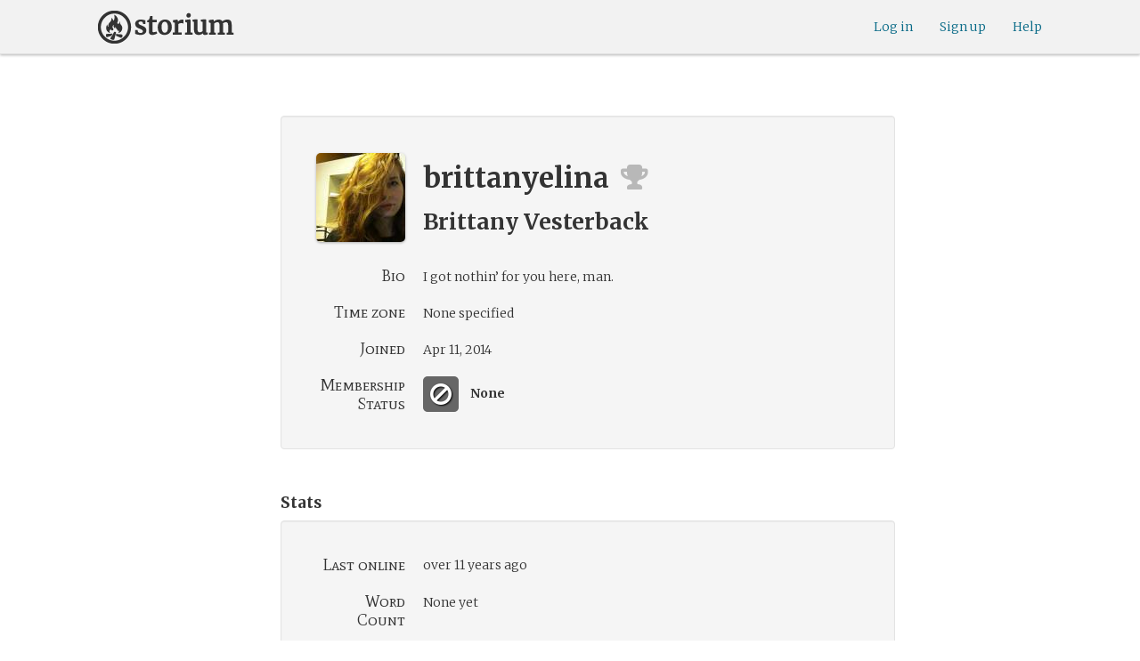

--- FILE ---
content_type: text/html; charset=utf-8
request_url: https://www.google.com/recaptcha/api2/anchor?ar=1&k=6LcdjbIiAAAAAN-wU_YnIFGl_TkZzo4gxFazXrcw&co=aHR0cHM6Ly9zdG9yaXVtLmNvbTo0NDM.&hl=en&v=N67nZn4AqZkNcbeMu4prBgzg&size=invisible&anchor-ms=20000&execute-ms=30000&cb=ta61w27qvj08
body_size: 48576
content:
<!DOCTYPE HTML><html dir="ltr" lang="en"><head><meta http-equiv="Content-Type" content="text/html; charset=UTF-8">
<meta http-equiv="X-UA-Compatible" content="IE=edge">
<title>reCAPTCHA</title>
<style type="text/css">
/* cyrillic-ext */
@font-face {
  font-family: 'Roboto';
  font-style: normal;
  font-weight: 400;
  font-stretch: 100%;
  src: url(//fonts.gstatic.com/s/roboto/v48/KFO7CnqEu92Fr1ME7kSn66aGLdTylUAMa3GUBHMdazTgWw.woff2) format('woff2');
  unicode-range: U+0460-052F, U+1C80-1C8A, U+20B4, U+2DE0-2DFF, U+A640-A69F, U+FE2E-FE2F;
}
/* cyrillic */
@font-face {
  font-family: 'Roboto';
  font-style: normal;
  font-weight: 400;
  font-stretch: 100%;
  src: url(//fonts.gstatic.com/s/roboto/v48/KFO7CnqEu92Fr1ME7kSn66aGLdTylUAMa3iUBHMdazTgWw.woff2) format('woff2');
  unicode-range: U+0301, U+0400-045F, U+0490-0491, U+04B0-04B1, U+2116;
}
/* greek-ext */
@font-face {
  font-family: 'Roboto';
  font-style: normal;
  font-weight: 400;
  font-stretch: 100%;
  src: url(//fonts.gstatic.com/s/roboto/v48/KFO7CnqEu92Fr1ME7kSn66aGLdTylUAMa3CUBHMdazTgWw.woff2) format('woff2');
  unicode-range: U+1F00-1FFF;
}
/* greek */
@font-face {
  font-family: 'Roboto';
  font-style: normal;
  font-weight: 400;
  font-stretch: 100%;
  src: url(//fonts.gstatic.com/s/roboto/v48/KFO7CnqEu92Fr1ME7kSn66aGLdTylUAMa3-UBHMdazTgWw.woff2) format('woff2');
  unicode-range: U+0370-0377, U+037A-037F, U+0384-038A, U+038C, U+038E-03A1, U+03A3-03FF;
}
/* math */
@font-face {
  font-family: 'Roboto';
  font-style: normal;
  font-weight: 400;
  font-stretch: 100%;
  src: url(//fonts.gstatic.com/s/roboto/v48/KFO7CnqEu92Fr1ME7kSn66aGLdTylUAMawCUBHMdazTgWw.woff2) format('woff2');
  unicode-range: U+0302-0303, U+0305, U+0307-0308, U+0310, U+0312, U+0315, U+031A, U+0326-0327, U+032C, U+032F-0330, U+0332-0333, U+0338, U+033A, U+0346, U+034D, U+0391-03A1, U+03A3-03A9, U+03B1-03C9, U+03D1, U+03D5-03D6, U+03F0-03F1, U+03F4-03F5, U+2016-2017, U+2034-2038, U+203C, U+2040, U+2043, U+2047, U+2050, U+2057, U+205F, U+2070-2071, U+2074-208E, U+2090-209C, U+20D0-20DC, U+20E1, U+20E5-20EF, U+2100-2112, U+2114-2115, U+2117-2121, U+2123-214F, U+2190, U+2192, U+2194-21AE, U+21B0-21E5, U+21F1-21F2, U+21F4-2211, U+2213-2214, U+2216-22FF, U+2308-230B, U+2310, U+2319, U+231C-2321, U+2336-237A, U+237C, U+2395, U+239B-23B7, U+23D0, U+23DC-23E1, U+2474-2475, U+25AF, U+25B3, U+25B7, U+25BD, U+25C1, U+25CA, U+25CC, U+25FB, U+266D-266F, U+27C0-27FF, U+2900-2AFF, U+2B0E-2B11, U+2B30-2B4C, U+2BFE, U+3030, U+FF5B, U+FF5D, U+1D400-1D7FF, U+1EE00-1EEFF;
}
/* symbols */
@font-face {
  font-family: 'Roboto';
  font-style: normal;
  font-weight: 400;
  font-stretch: 100%;
  src: url(//fonts.gstatic.com/s/roboto/v48/KFO7CnqEu92Fr1ME7kSn66aGLdTylUAMaxKUBHMdazTgWw.woff2) format('woff2');
  unicode-range: U+0001-000C, U+000E-001F, U+007F-009F, U+20DD-20E0, U+20E2-20E4, U+2150-218F, U+2190, U+2192, U+2194-2199, U+21AF, U+21E6-21F0, U+21F3, U+2218-2219, U+2299, U+22C4-22C6, U+2300-243F, U+2440-244A, U+2460-24FF, U+25A0-27BF, U+2800-28FF, U+2921-2922, U+2981, U+29BF, U+29EB, U+2B00-2BFF, U+4DC0-4DFF, U+FFF9-FFFB, U+10140-1018E, U+10190-1019C, U+101A0, U+101D0-101FD, U+102E0-102FB, U+10E60-10E7E, U+1D2C0-1D2D3, U+1D2E0-1D37F, U+1F000-1F0FF, U+1F100-1F1AD, U+1F1E6-1F1FF, U+1F30D-1F30F, U+1F315, U+1F31C, U+1F31E, U+1F320-1F32C, U+1F336, U+1F378, U+1F37D, U+1F382, U+1F393-1F39F, U+1F3A7-1F3A8, U+1F3AC-1F3AF, U+1F3C2, U+1F3C4-1F3C6, U+1F3CA-1F3CE, U+1F3D4-1F3E0, U+1F3ED, U+1F3F1-1F3F3, U+1F3F5-1F3F7, U+1F408, U+1F415, U+1F41F, U+1F426, U+1F43F, U+1F441-1F442, U+1F444, U+1F446-1F449, U+1F44C-1F44E, U+1F453, U+1F46A, U+1F47D, U+1F4A3, U+1F4B0, U+1F4B3, U+1F4B9, U+1F4BB, U+1F4BF, U+1F4C8-1F4CB, U+1F4D6, U+1F4DA, U+1F4DF, U+1F4E3-1F4E6, U+1F4EA-1F4ED, U+1F4F7, U+1F4F9-1F4FB, U+1F4FD-1F4FE, U+1F503, U+1F507-1F50B, U+1F50D, U+1F512-1F513, U+1F53E-1F54A, U+1F54F-1F5FA, U+1F610, U+1F650-1F67F, U+1F687, U+1F68D, U+1F691, U+1F694, U+1F698, U+1F6AD, U+1F6B2, U+1F6B9-1F6BA, U+1F6BC, U+1F6C6-1F6CF, U+1F6D3-1F6D7, U+1F6E0-1F6EA, U+1F6F0-1F6F3, U+1F6F7-1F6FC, U+1F700-1F7FF, U+1F800-1F80B, U+1F810-1F847, U+1F850-1F859, U+1F860-1F887, U+1F890-1F8AD, U+1F8B0-1F8BB, U+1F8C0-1F8C1, U+1F900-1F90B, U+1F93B, U+1F946, U+1F984, U+1F996, U+1F9E9, U+1FA00-1FA6F, U+1FA70-1FA7C, U+1FA80-1FA89, U+1FA8F-1FAC6, U+1FACE-1FADC, U+1FADF-1FAE9, U+1FAF0-1FAF8, U+1FB00-1FBFF;
}
/* vietnamese */
@font-face {
  font-family: 'Roboto';
  font-style: normal;
  font-weight: 400;
  font-stretch: 100%;
  src: url(//fonts.gstatic.com/s/roboto/v48/KFO7CnqEu92Fr1ME7kSn66aGLdTylUAMa3OUBHMdazTgWw.woff2) format('woff2');
  unicode-range: U+0102-0103, U+0110-0111, U+0128-0129, U+0168-0169, U+01A0-01A1, U+01AF-01B0, U+0300-0301, U+0303-0304, U+0308-0309, U+0323, U+0329, U+1EA0-1EF9, U+20AB;
}
/* latin-ext */
@font-face {
  font-family: 'Roboto';
  font-style: normal;
  font-weight: 400;
  font-stretch: 100%;
  src: url(//fonts.gstatic.com/s/roboto/v48/KFO7CnqEu92Fr1ME7kSn66aGLdTylUAMa3KUBHMdazTgWw.woff2) format('woff2');
  unicode-range: U+0100-02BA, U+02BD-02C5, U+02C7-02CC, U+02CE-02D7, U+02DD-02FF, U+0304, U+0308, U+0329, U+1D00-1DBF, U+1E00-1E9F, U+1EF2-1EFF, U+2020, U+20A0-20AB, U+20AD-20C0, U+2113, U+2C60-2C7F, U+A720-A7FF;
}
/* latin */
@font-face {
  font-family: 'Roboto';
  font-style: normal;
  font-weight: 400;
  font-stretch: 100%;
  src: url(//fonts.gstatic.com/s/roboto/v48/KFO7CnqEu92Fr1ME7kSn66aGLdTylUAMa3yUBHMdazQ.woff2) format('woff2');
  unicode-range: U+0000-00FF, U+0131, U+0152-0153, U+02BB-02BC, U+02C6, U+02DA, U+02DC, U+0304, U+0308, U+0329, U+2000-206F, U+20AC, U+2122, U+2191, U+2193, U+2212, U+2215, U+FEFF, U+FFFD;
}
/* cyrillic-ext */
@font-face {
  font-family: 'Roboto';
  font-style: normal;
  font-weight: 500;
  font-stretch: 100%;
  src: url(//fonts.gstatic.com/s/roboto/v48/KFO7CnqEu92Fr1ME7kSn66aGLdTylUAMa3GUBHMdazTgWw.woff2) format('woff2');
  unicode-range: U+0460-052F, U+1C80-1C8A, U+20B4, U+2DE0-2DFF, U+A640-A69F, U+FE2E-FE2F;
}
/* cyrillic */
@font-face {
  font-family: 'Roboto';
  font-style: normal;
  font-weight: 500;
  font-stretch: 100%;
  src: url(//fonts.gstatic.com/s/roboto/v48/KFO7CnqEu92Fr1ME7kSn66aGLdTylUAMa3iUBHMdazTgWw.woff2) format('woff2');
  unicode-range: U+0301, U+0400-045F, U+0490-0491, U+04B0-04B1, U+2116;
}
/* greek-ext */
@font-face {
  font-family: 'Roboto';
  font-style: normal;
  font-weight: 500;
  font-stretch: 100%;
  src: url(//fonts.gstatic.com/s/roboto/v48/KFO7CnqEu92Fr1ME7kSn66aGLdTylUAMa3CUBHMdazTgWw.woff2) format('woff2');
  unicode-range: U+1F00-1FFF;
}
/* greek */
@font-face {
  font-family: 'Roboto';
  font-style: normal;
  font-weight: 500;
  font-stretch: 100%;
  src: url(//fonts.gstatic.com/s/roboto/v48/KFO7CnqEu92Fr1ME7kSn66aGLdTylUAMa3-UBHMdazTgWw.woff2) format('woff2');
  unicode-range: U+0370-0377, U+037A-037F, U+0384-038A, U+038C, U+038E-03A1, U+03A3-03FF;
}
/* math */
@font-face {
  font-family: 'Roboto';
  font-style: normal;
  font-weight: 500;
  font-stretch: 100%;
  src: url(//fonts.gstatic.com/s/roboto/v48/KFO7CnqEu92Fr1ME7kSn66aGLdTylUAMawCUBHMdazTgWw.woff2) format('woff2');
  unicode-range: U+0302-0303, U+0305, U+0307-0308, U+0310, U+0312, U+0315, U+031A, U+0326-0327, U+032C, U+032F-0330, U+0332-0333, U+0338, U+033A, U+0346, U+034D, U+0391-03A1, U+03A3-03A9, U+03B1-03C9, U+03D1, U+03D5-03D6, U+03F0-03F1, U+03F4-03F5, U+2016-2017, U+2034-2038, U+203C, U+2040, U+2043, U+2047, U+2050, U+2057, U+205F, U+2070-2071, U+2074-208E, U+2090-209C, U+20D0-20DC, U+20E1, U+20E5-20EF, U+2100-2112, U+2114-2115, U+2117-2121, U+2123-214F, U+2190, U+2192, U+2194-21AE, U+21B0-21E5, U+21F1-21F2, U+21F4-2211, U+2213-2214, U+2216-22FF, U+2308-230B, U+2310, U+2319, U+231C-2321, U+2336-237A, U+237C, U+2395, U+239B-23B7, U+23D0, U+23DC-23E1, U+2474-2475, U+25AF, U+25B3, U+25B7, U+25BD, U+25C1, U+25CA, U+25CC, U+25FB, U+266D-266F, U+27C0-27FF, U+2900-2AFF, U+2B0E-2B11, U+2B30-2B4C, U+2BFE, U+3030, U+FF5B, U+FF5D, U+1D400-1D7FF, U+1EE00-1EEFF;
}
/* symbols */
@font-face {
  font-family: 'Roboto';
  font-style: normal;
  font-weight: 500;
  font-stretch: 100%;
  src: url(//fonts.gstatic.com/s/roboto/v48/KFO7CnqEu92Fr1ME7kSn66aGLdTylUAMaxKUBHMdazTgWw.woff2) format('woff2');
  unicode-range: U+0001-000C, U+000E-001F, U+007F-009F, U+20DD-20E0, U+20E2-20E4, U+2150-218F, U+2190, U+2192, U+2194-2199, U+21AF, U+21E6-21F0, U+21F3, U+2218-2219, U+2299, U+22C4-22C6, U+2300-243F, U+2440-244A, U+2460-24FF, U+25A0-27BF, U+2800-28FF, U+2921-2922, U+2981, U+29BF, U+29EB, U+2B00-2BFF, U+4DC0-4DFF, U+FFF9-FFFB, U+10140-1018E, U+10190-1019C, U+101A0, U+101D0-101FD, U+102E0-102FB, U+10E60-10E7E, U+1D2C0-1D2D3, U+1D2E0-1D37F, U+1F000-1F0FF, U+1F100-1F1AD, U+1F1E6-1F1FF, U+1F30D-1F30F, U+1F315, U+1F31C, U+1F31E, U+1F320-1F32C, U+1F336, U+1F378, U+1F37D, U+1F382, U+1F393-1F39F, U+1F3A7-1F3A8, U+1F3AC-1F3AF, U+1F3C2, U+1F3C4-1F3C6, U+1F3CA-1F3CE, U+1F3D4-1F3E0, U+1F3ED, U+1F3F1-1F3F3, U+1F3F5-1F3F7, U+1F408, U+1F415, U+1F41F, U+1F426, U+1F43F, U+1F441-1F442, U+1F444, U+1F446-1F449, U+1F44C-1F44E, U+1F453, U+1F46A, U+1F47D, U+1F4A3, U+1F4B0, U+1F4B3, U+1F4B9, U+1F4BB, U+1F4BF, U+1F4C8-1F4CB, U+1F4D6, U+1F4DA, U+1F4DF, U+1F4E3-1F4E6, U+1F4EA-1F4ED, U+1F4F7, U+1F4F9-1F4FB, U+1F4FD-1F4FE, U+1F503, U+1F507-1F50B, U+1F50D, U+1F512-1F513, U+1F53E-1F54A, U+1F54F-1F5FA, U+1F610, U+1F650-1F67F, U+1F687, U+1F68D, U+1F691, U+1F694, U+1F698, U+1F6AD, U+1F6B2, U+1F6B9-1F6BA, U+1F6BC, U+1F6C6-1F6CF, U+1F6D3-1F6D7, U+1F6E0-1F6EA, U+1F6F0-1F6F3, U+1F6F7-1F6FC, U+1F700-1F7FF, U+1F800-1F80B, U+1F810-1F847, U+1F850-1F859, U+1F860-1F887, U+1F890-1F8AD, U+1F8B0-1F8BB, U+1F8C0-1F8C1, U+1F900-1F90B, U+1F93B, U+1F946, U+1F984, U+1F996, U+1F9E9, U+1FA00-1FA6F, U+1FA70-1FA7C, U+1FA80-1FA89, U+1FA8F-1FAC6, U+1FACE-1FADC, U+1FADF-1FAE9, U+1FAF0-1FAF8, U+1FB00-1FBFF;
}
/* vietnamese */
@font-face {
  font-family: 'Roboto';
  font-style: normal;
  font-weight: 500;
  font-stretch: 100%;
  src: url(//fonts.gstatic.com/s/roboto/v48/KFO7CnqEu92Fr1ME7kSn66aGLdTylUAMa3OUBHMdazTgWw.woff2) format('woff2');
  unicode-range: U+0102-0103, U+0110-0111, U+0128-0129, U+0168-0169, U+01A0-01A1, U+01AF-01B0, U+0300-0301, U+0303-0304, U+0308-0309, U+0323, U+0329, U+1EA0-1EF9, U+20AB;
}
/* latin-ext */
@font-face {
  font-family: 'Roboto';
  font-style: normal;
  font-weight: 500;
  font-stretch: 100%;
  src: url(//fonts.gstatic.com/s/roboto/v48/KFO7CnqEu92Fr1ME7kSn66aGLdTylUAMa3KUBHMdazTgWw.woff2) format('woff2');
  unicode-range: U+0100-02BA, U+02BD-02C5, U+02C7-02CC, U+02CE-02D7, U+02DD-02FF, U+0304, U+0308, U+0329, U+1D00-1DBF, U+1E00-1E9F, U+1EF2-1EFF, U+2020, U+20A0-20AB, U+20AD-20C0, U+2113, U+2C60-2C7F, U+A720-A7FF;
}
/* latin */
@font-face {
  font-family: 'Roboto';
  font-style: normal;
  font-weight: 500;
  font-stretch: 100%;
  src: url(//fonts.gstatic.com/s/roboto/v48/KFO7CnqEu92Fr1ME7kSn66aGLdTylUAMa3yUBHMdazQ.woff2) format('woff2');
  unicode-range: U+0000-00FF, U+0131, U+0152-0153, U+02BB-02BC, U+02C6, U+02DA, U+02DC, U+0304, U+0308, U+0329, U+2000-206F, U+20AC, U+2122, U+2191, U+2193, U+2212, U+2215, U+FEFF, U+FFFD;
}
/* cyrillic-ext */
@font-face {
  font-family: 'Roboto';
  font-style: normal;
  font-weight: 900;
  font-stretch: 100%;
  src: url(//fonts.gstatic.com/s/roboto/v48/KFO7CnqEu92Fr1ME7kSn66aGLdTylUAMa3GUBHMdazTgWw.woff2) format('woff2');
  unicode-range: U+0460-052F, U+1C80-1C8A, U+20B4, U+2DE0-2DFF, U+A640-A69F, U+FE2E-FE2F;
}
/* cyrillic */
@font-face {
  font-family: 'Roboto';
  font-style: normal;
  font-weight: 900;
  font-stretch: 100%;
  src: url(//fonts.gstatic.com/s/roboto/v48/KFO7CnqEu92Fr1ME7kSn66aGLdTylUAMa3iUBHMdazTgWw.woff2) format('woff2');
  unicode-range: U+0301, U+0400-045F, U+0490-0491, U+04B0-04B1, U+2116;
}
/* greek-ext */
@font-face {
  font-family: 'Roboto';
  font-style: normal;
  font-weight: 900;
  font-stretch: 100%;
  src: url(//fonts.gstatic.com/s/roboto/v48/KFO7CnqEu92Fr1ME7kSn66aGLdTylUAMa3CUBHMdazTgWw.woff2) format('woff2');
  unicode-range: U+1F00-1FFF;
}
/* greek */
@font-face {
  font-family: 'Roboto';
  font-style: normal;
  font-weight: 900;
  font-stretch: 100%;
  src: url(//fonts.gstatic.com/s/roboto/v48/KFO7CnqEu92Fr1ME7kSn66aGLdTylUAMa3-UBHMdazTgWw.woff2) format('woff2');
  unicode-range: U+0370-0377, U+037A-037F, U+0384-038A, U+038C, U+038E-03A1, U+03A3-03FF;
}
/* math */
@font-face {
  font-family: 'Roboto';
  font-style: normal;
  font-weight: 900;
  font-stretch: 100%;
  src: url(//fonts.gstatic.com/s/roboto/v48/KFO7CnqEu92Fr1ME7kSn66aGLdTylUAMawCUBHMdazTgWw.woff2) format('woff2');
  unicode-range: U+0302-0303, U+0305, U+0307-0308, U+0310, U+0312, U+0315, U+031A, U+0326-0327, U+032C, U+032F-0330, U+0332-0333, U+0338, U+033A, U+0346, U+034D, U+0391-03A1, U+03A3-03A9, U+03B1-03C9, U+03D1, U+03D5-03D6, U+03F0-03F1, U+03F4-03F5, U+2016-2017, U+2034-2038, U+203C, U+2040, U+2043, U+2047, U+2050, U+2057, U+205F, U+2070-2071, U+2074-208E, U+2090-209C, U+20D0-20DC, U+20E1, U+20E5-20EF, U+2100-2112, U+2114-2115, U+2117-2121, U+2123-214F, U+2190, U+2192, U+2194-21AE, U+21B0-21E5, U+21F1-21F2, U+21F4-2211, U+2213-2214, U+2216-22FF, U+2308-230B, U+2310, U+2319, U+231C-2321, U+2336-237A, U+237C, U+2395, U+239B-23B7, U+23D0, U+23DC-23E1, U+2474-2475, U+25AF, U+25B3, U+25B7, U+25BD, U+25C1, U+25CA, U+25CC, U+25FB, U+266D-266F, U+27C0-27FF, U+2900-2AFF, U+2B0E-2B11, U+2B30-2B4C, U+2BFE, U+3030, U+FF5B, U+FF5D, U+1D400-1D7FF, U+1EE00-1EEFF;
}
/* symbols */
@font-face {
  font-family: 'Roboto';
  font-style: normal;
  font-weight: 900;
  font-stretch: 100%;
  src: url(//fonts.gstatic.com/s/roboto/v48/KFO7CnqEu92Fr1ME7kSn66aGLdTylUAMaxKUBHMdazTgWw.woff2) format('woff2');
  unicode-range: U+0001-000C, U+000E-001F, U+007F-009F, U+20DD-20E0, U+20E2-20E4, U+2150-218F, U+2190, U+2192, U+2194-2199, U+21AF, U+21E6-21F0, U+21F3, U+2218-2219, U+2299, U+22C4-22C6, U+2300-243F, U+2440-244A, U+2460-24FF, U+25A0-27BF, U+2800-28FF, U+2921-2922, U+2981, U+29BF, U+29EB, U+2B00-2BFF, U+4DC0-4DFF, U+FFF9-FFFB, U+10140-1018E, U+10190-1019C, U+101A0, U+101D0-101FD, U+102E0-102FB, U+10E60-10E7E, U+1D2C0-1D2D3, U+1D2E0-1D37F, U+1F000-1F0FF, U+1F100-1F1AD, U+1F1E6-1F1FF, U+1F30D-1F30F, U+1F315, U+1F31C, U+1F31E, U+1F320-1F32C, U+1F336, U+1F378, U+1F37D, U+1F382, U+1F393-1F39F, U+1F3A7-1F3A8, U+1F3AC-1F3AF, U+1F3C2, U+1F3C4-1F3C6, U+1F3CA-1F3CE, U+1F3D4-1F3E0, U+1F3ED, U+1F3F1-1F3F3, U+1F3F5-1F3F7, U+1F408, U+1F415, U+1F41F, U+1F426, U+1F43F, U+1F441-1F442, U+1F444, U+1F446-1F449, U+1F44C-1F44E, U+1F453, U+1F46A, U+1F47D, U+1F4A3, U+1F4B0, U+1F4B3, U+1F4B9, U+1F4BB, U+1F4BF, U+1F4C8-1F4CB, U+1F4D6, U+1F4DA, U+1F4DF, U+1F4E3-1F4E6, U+1F4EA-1F4ED, U+1F4F7, U+1F4F9-1F4FB, U+1F4FD-1F4FE, U+1F503, U+1F507-1F50B, U+1F50D, U+1F512-1F513, U+1F53E-1F54A, U+1F54F-1F5FA, U+1F610, U+1F650-1F67F, U+1F687, U+1F68D, U+1F691, U+1F694, U+1F698, U+1F6AD, U+1F6B2, U+1F6B9-1F6BA, U+1F6BC, U+1F6C6-1F6CF, U+1F6D3-1F6D7, U+1F6E0-1F6EA, U+1F6F0-1F6F3, U+1F6F7-1F6FC, U+1F700-1F7FF, U+1F800-1F80B, U+1F810-1F847, U+1F850-1F859, U+1F860-1F887, U+1F890-1F8AD, U+1F8B0-1F8BB, U+1F8C0-1F8C1, U+1F900-1F90B, U+1F93B, U+1F946, U+1F984, U+1F996, U+1F9E9, U+1FA00-1FA6F, U+1FA70-1FA7C, U+1FA80-1FA89, U+1FA8F-1FAC6, U+1FACE-1FADC, U+1FADF-1FAE9, U+1FAF0-1FAF8, U+1FB00-1FBFF;
}
/* vietnamese */
@font-face {
  font-family: 'Roboto';
  font-style: normal;
  font-weight: 900;
  font-stretch: 100%;
  src: url(//fonts.gstatic.com/s/roboto/v48/KFO7CnqEu92Fr1ME7kSn66aGLdTylUAMa3OUBHMdazTgWw.woff2) format('woff2');
  unicode-range: U+0102-0103, U+0110-0111, U+0128-0129, U+0168-0169, U+01A0-01A1, U+01AF-01B0, U+0300-0301, U+0303-0304, U+0308-0309, U+0323, U+0329, U+1EA0-1EF9, U+20AB;
}
/* latin-ext */
@font-face {
  font-family: 'Roboto';
  font-style: normal;
  font-weight: 900;
  font-stretch: 100%;
  src: url(//fonts.gstatic.com/s/roboto/v48/KFO7CnqEu92Fr1ME7kSn66aGLdTylUAMa3KUBHMdazTgWw.woff2) format('woff2');
  unicode-range: U+0100-02BA, U+02BD-02C5, U+02C7-02CC, U+02CE-02D7, U+02DD-02FF, U+0304, U+0308, U+0329, U+1D00-1DBF, U+1E00-1E9F, U+1EF2-1EFF, U+2020, U+20A0-20AB, U+20AD-20C0, U+2113, U+2C60-2C7F, U+A720-A7FF;
}
/* latin */
@font-face {
  font-family: 'Roboto';
  font-style: normal;
  font-weight: 900;
  font-stretch: 100%;
  src: url(//fonts.gstatic.com/s/roboto/v48/KFO7CnqEu92Fr1ME7kSn66aGLdTylUAMa3yUBHMdazQ.woff2) format('woff2');
  unicode-range: U+0000-00FF, U+0131, U+0152-0153, U+02BB-02BC, U+02C6, U+02DA, U+02DC, U+0304, U+0308, U+0329, U+2000-206F, U+20AC, U+2122, U+2191, U+2193, U+2212, U+2215, U+FEFF, U+FFFD;
}

</style>
<link rel="stylesheet" type="text/css" href="https://www.gstatic.com/recaptcha/releases/N67nZn4AqZkNcbeMu4prBgzg/styles__ltr.css">
<script nonce="k77unylPMIcG0B029s33TQ" type="text/javascript">window['__recaptcha_api'] = 'https://www.google.com/recaptcha/api2/';</script>
<script type="text/javascript" src="https://www.gstatic.com/recaptcha/releases/N67nZn4AqZkNcbeMu4prBgzg/recaptcha__en.js" nonce="k77unylPMIcG0B029s33TQ">
      
    </script></head>
<body><div id="rc-anchor-alert" class="rc-anchor-alert"></div>
<input type="hidden" id="recaptcha-token" value="[base64]">
<script type="text/javascript" nonce="k77unylPMIcG0B029s33TQ">
      recaptcha.anchor.Main.init("[\x22ainput\x22,[\x22bgdata\x22,\x22\x22,\[base64]/[base64]/[base64]/[base64]/[base64]/[base64]/KGcoTywyNTMsTy5PKSxVRyhPLEMpKTpnKE8sMjUzLEMpLE8pKSxsKSksTykpfSxieT1mdW5jdGlvbihDLE8sdSxsKXtmb3IobD0odT1SKEMpLDApO08+MDtPLS0pbD1sPDw4fFooQyk7ZyhDLHUsbCl9LFVHPWZ1bmN0aW9uKEMsTyl7Qy5pLmxlbmd0aD4xMDQ/[base64]/[base64]/[base64]/[base64]/[base64]/[base64]/[base64]\\u003d\x22,\[base64]\\u003d\\u003d\x22,\x22ccOuC8KXckPDhCFfF8O0wpHCliItw4DDhcOEaMK4dcKoAX9jw61sw61Xw4kbLhM/ZUDCgBDCjMOkABcFw5zCksOuwrDClDB+w5A5wrXDhAzDnw8ewpnCrMOjIsO5NMKUw7B0B8KKwpMNwrPCi8KCchQSa8OqIMKzw7fDkXIww78twrrCun/[base64]/DusOZwoPDpcKWw4d+w7dLcsKbwrHCsMKDw4jDolrCp8KNGBJrQVfDtsO9wrIvByQYwpfDgFt4d8KUw7MeYMKAXEfCnSHCl2jDp18IBwDDscO2wrB0F8OiHAPCocKiHUNQwo7DtsKjwq/DnG/DoV5Mw48TdcKjNMOwXScewrjClx3DiMOgEnzDpk13wrXDssKdwo4WKsOAd0bCmcKWfXDCvlh6R8OuLMKnwpLDl8KhSsKePsOyDWR6wp/[base64]/DsBXDrcKvwoF9HgXDiDVFwpFQGMOCw7sIwo1NLULDvsObEsO/[base64]/MD4gZVjDm8OOwqXDlAvDghAgwqLCkA/CscKjw4TDncOiGMOkw5bDpsKcRCYlP8Ktw4fDj1h9w4PDlHXDm8KJHA/DgHt1e1ktw4vCr13CpcKCwp3CkHNpwqc6w71PwoUEb0/CkwHDqsKpw4HDiMKxW8K+bE5eTA7Dm8KrHR/DiUQOwpjCnUhgw70bOmJBcCViwo7CpcKXFxQ5wq/[base64]/JcOjw5tEwrYBwoYVZQ3Cj8KPwpZTasKtwqsJQsKAwpJ+wprDjgxhIsOAwoXCssOLw7h6wr3DpgTDtlYZFT4kQg/DhMK9w4xfem0dw7jDssK/w67ChkvCgcO7Qk8OwrjDkEMlGcO2wp3DusOaacOWIMOAwqDDk01aAVXDgRvCqcOxwoLDj33CsMOIIjfCvMKYw5Bge2zClEbDqgLDuAvChC8tw5/DrmRYZTIbT8KBbRkeBwPCkMKPY0EIRsOZN8OlwqEJw5lOU8KORUAzwpHCn8KEHTbDncK+AcK+w4hTwpUPUghxwrPCnhTDlApsw5t9w6YROcOZwqFmUC/[base64]/CvRrDl3rCm8K2w4lsw7pDFsKEwojCpiXDgmDDhHnDjmfDsQDCo2/DoSUCfFfDizctUzhlacKxWD3Ds8OHwpnDicK4wqZmw7Eew4nDt27CqG1RasKhBTkZXDrCosOxIRzDpMO6wpPDrBxICWPCvMKPwqJSe8KNwrYXwpkHAMOURT0JCcKSw5tFT1piwpsPQcOGwoMRwqdQJsOZbh/[base64]/[base64]/CgcOYFsOJWsKUwr9ENcOgwpMPw73Cu8OFwrhZw4cSwrfDgBUkSC3DlcOfasK4wqfCo8KeMsK8S8OULlnDtMKMw7XCgEl1wo7DrcOuMMO0w4ZuI8O0w5bDp3NxFWQ7wqQTQzHDm3huw57Cq8KmwroRw5nCjcKTwpzCt8KAGkPCiWnCqA/[base64]/ClT7Cu8KOwr0JXMKFA1UwwozCnsO1wpHCqj/Dmyd+w5rDul05w7ldw7jCv8OmNynCtMOaw5gQwrvCtG4LcxDClzzDr8K9wqjCvMKVDsOpw7xySsOqw5TCo8OKQhvDsFvCkkZ0wp3CgBfDocKrWTxrARzCrcO2ZMOnTCPCnCjDusOZwpwPwobCnA7Dtlt4w67Dun/CoTbDncOUfMK6wqbDp3MUDUTDgmo/A8OsbsORClImGGHDo0wYaHXCgyYQwqRxwpbCssOvacOvwrzCnsOewpTCnGt+NMKxZ2nCpzAEw5jCgMOlTX0aOcKJwpMVw5UADwHDg8KbUcKGU0DCgB/DpcKxw7sUEnsMDUgow5IDwoQywpTCnsKdw4PClUbCgRlvF8Kbw6Q0dQPCuMK5w5VXFDMew6ERccKtVT7CtQY0w4zDtQPCml86YHQGFibCthcGwrvDjcOBJz9/[base64]/Cm8KzX8KHwobCgHQFw7jCiUfCvsKaZ8OuJMONwog+C8K/BMKpw7QvUMOLw7XDt8KgTR4gw6tcEMOGwpFnw656wq/DiD/Cn3HCv8KSwr7ChMKSwpvCvjvCssK1w4bCt8OPR8O/[base64]/DjzALAirCjkzDh8KEw6oqw43CkMOmw6bDocKVw416QDAMFsKMOyYPw5LCgcOqPsOKJMOhHcK1w7TDuhwhO8OTcMO4wq1uw6XDnTXCtDTDkcKIw77Crjd1EMKLL2RxHg3Ci8Kfwps5w5LCmMKDeFPCpysBPsOww5pGw7g9woo4worDs8K2alvDjMKKwp/CnGDCjsKva8O4wpJVwqXDlS7CqsOId8OEGEZcH8KcwpDDgFVkT8KXZsOKwr5iZ8OfDC0XBsOeIMO7w4/DvB9sLV8Sw5XDmcKnSXbDtMKTw7HDlizCpVDClS/CqiAaw5jCssKYw7fDqTZQIGpfw5ZYecKLwqUmwozCpCjDjjXDi2hrbDrCtsKXw4LDksOVdAvDiSHCqHvDow7CgMKzQsKpM8OywpIRJ8Kpw6ZFXsKSwoMabcOJw6xgdHhkNkbDq8OnKUXCoQ/DkkPDuy3DvnJvCcKWRhcJw6vDrMKuw49CwppSEMKiYjPDuibCscKqw7NmQl3DiMOgwqk+b8O/wqjDpsKhS8OIwovCmC0BwpTDk2RQIsOtwo/Cn8O/F8KuB8Oxw6YBU8KDw7NBUsKmwrvCjxnCuMKFcXnCgsKzDsO+HsKEw7LDksOwRBrDicOdwo3CkcOCesKWwrvDg8OhwopEw5ZnUA44w6Abe3UBdBnDrEfDv8O3G8KlXMOWwosWBcOEF8KRw4QRwp7CnMKkw4fDrAzDr8OWTcKSYQlkTDPDm8KXMsOkw7/DncKbwqhqw4jDkk0hXV/Dhi4cdUk+YlkZw7hjL8OjwptGNQbCgjHDhsOFw5d5wqxuJMKrO1XDp1I2LcKSOgQFw43Cg8O4NMKkSUQHw74pBSzCksKWW1/[base64]/DjcO8w5VWJcOqwoPCmiEvwoDClH7DjzrDkMKWw5QBwrNjSW9pwrRHQMKVw5gOSnvCiDnClWhkw6FrwpJpNmHDpFrDiMKUwoQiD8O6wqvCsMOdaHtew4NjMzgCw7VJMsK2w4Alwpt0wrZ0TMKKEMOzwo5hXGNPMH/[base64]/FjLCi8O2wrTDqDfCscKDaDV1w5cqHgDCg0lCwp1QG8OFwrhHCcOjfjDCmXwZwqAlw7HDtmxdwqhrDcOPekvDpSLCk2xODRFUw71Nw4PCn0NRwpUew5hoQXfCucOiH8KJwr/[base64]/CjcOvwpPDsTTDtGXDi8OHPHFew6bDiMKBwpXCgcOhEsK+wocPZh/[base64]/DkUDCjMKZw6LCs8KJHBtGw5A4wq/DqcO1w78sF8KkPVnDr8O6wqXCnMOBwoLCqgbDngbCicOcw6fDgsO0wqgGwoZrOMOcwrkOwpNSRcOBwpsQR8KMw55GasKHwpZhw7law5TCnB/Dr07CvmrChMOANMKUw6tvwrLDrMOhLMOCBGELIMKfZD1yWMOPPsKoaMO8bcOcwoDCt2TDu8KXwp7CpBzDoTl+fiDChAU1w65Sw4QSwq/CoQjDozjDhMK3PMK3wpoVwprDmMKDw7HDmThacMK5EsKxw5DCn8KiLxdINEPCtnEKwpjDl1pNw6LChW/CoW99w7YdJUDCncOewpoOw53Cs2x/OcOYG8KjPMKraglwOcKQXcOdw6FEXhfDr2bCo8KPXDdpGxwMwq4/OsOaw5prw5zDi0NYw6vDmAfDscOVw63DixzDllfDoypjwpbDjzY2WMO+c0PClB7DoMKdw74VLTQWw6kPJcOTXMKoHSApKxnCglfDncKdCMOOBcO7fGnCqcKYbcKEbGrDkSnDgcKSbcOwwrzDrB8kVgYWwpTDiMKMw7DDhMOww5LCtMK+awV1w7/DqmHDhsKxwrQ0a13CrcOUE3ltwrHDoMKXwp89w6PCgDEswpcmwrptT3vDpAYkw5TDtcO1F8KIw6VuGz1mGwvDkcOFTV/[base64]/DtsOnwpRqwq3Ck8KxYMKnwoB5dcO7w5jDoBo0LsK+wrgww5c8wpzCucKLw75/CcKDUsK7wqbDnxrDiW/Dq1wjXmEkRHTCksODQ8OEL3QTPHDDonB0HhNCw6sXQArDjQAMfTbCoAQowoRSwrkjMMOybMKJwobDq8OtGsK3wrIBPBAxX8KdwrjDtsOmwoZCw5Igw5DDpcKQYMOjwoYgFMKnwr4vw4XCp8OAw7FyBMOeBcOyZMKiw7JPw6ssw7Ncw63ChQU/w6/Cr8Kvw5p3EMODAg/CrMKMUR/CkHjDm8O5wpLDjjU1w47CvcOjSMOsTsOEwpEKZ3Z5w7vDtsOlwpsxSVLDiMKRwrnCgH49w5DDtMO9EnjDosOaLxbCicONcB7Cm1MHw6fCsXnDjHNtwrxudsKVdls9wr3ClMKUw6/Dt8KNw6DDhmBCb8KRw5DCrsKtGEt/w7jDmWFOw5/ChkVSwobDl8OaF2rDhG/ClsKREEZ1w4PCnsOtw7hww43CksOIwpddw7TCicOFdX9CSSBVL8KNw5nDgkkSw5YkM1rCtcOxTsKtGMOfAhxDwrvCijhawq/Dkm7DtcOww5sPTsOZwqx3ScKwTMKBw6EMwp3DqcOQS0rCuMK7w7XDhMKBwo/Cv8KCRAsaw6MRe3XDqsKvwrLCp8O1wpXCl8O3wpPCkCLDhVlrwq3Du8K5QRhZaT3DlBh3w5zCvMKKwoPDjF3ClsKZw65fw6XCpsKswoNJWcOiwqjCoTrDjBjDpEJcXlLCrD0TcnUgwr9lLsOMcCJaeE/DrMKcw4pNw51Lw57DqAjDjmDDgMKSwpLCiMKdwqkBNcO0UsOTK0d5D8KYw6zCuyBrNFTDksKPfFzCp8K+wqQgw4PDtArCjWrCnArCm0rCgMOlZsKgX8OtKMOiGMKfFm17w61NwoxsZ8OLO8OcLDk9worCh8K3wozDny1Fw4kEw6vCu8KawrkSRsKpw5/CnBnDjkDDpMKpwrZ0YsK0w7ssw6bCl8OHwovCrBLClAQrE8ObwqJXXsKKLcKMEm50cHNiw77DsMKkVRZsW8O6wq02w5Q9wpM3CzNXaj4RS8KoR8OPwq7DnsKTw4zCl33Ds8KEE8K/J8KsQsKcw6nDhMK0w57CsS/Ciwo+I01AbEjDhsOlH8OiIMKvecKlwqsSB35AdnHChw3CiQhVwp7DtiZkZsKhwoHDlsKLwpRhwoZawq7Do8OIwqLCtcOJbMKgw7/Dg8KJwoNeUWvCmMKKw4/CssKBG2bDtMObwr7DpMKJBSjDjAdywqlCYcKkwrXCgn92w6UcBcOkcXR5RGtbw5fDkh1yUMOsbMK9fjE9U2YVP8OHw6jCisK1WsKgHAZYKUTCpAM2fALCrMKAw5PCmmLDtWHDmMO/wpbCiCDDqjLCoMKQFcKRGMKuwofCp8OoFcOJZcO4w7nClynCjW3ChVsqw6zCvMO1fhYEw7HDiAZAwrwIwrBOw7pQEy9swowow4Y0WCR7KnnDqDTCmMO/fhE2wq4NElTCmVYycsKdNcOQw7DCqADCtsKfwqzCocOZIcODbiDDgSJfw4vCnxLDpcOEwpwRwq3CocKVBCjDiRAqwqDDpw5MXi3CscO/wq0gwpnChERmP8Odw4pPwrXDisKMw63DsXMmw4bCsMO6wohywqdQLMK/w6rCgcKIF8O/N8OrwovCjcK2w71Zw7HCj8Klw7luZ8KYRMO9NcOrw5/CrWLCs8O6BCPDnFHCm04/wrLCiMKmI8KiwpAawo47YUESwrRGKcKiw6JOI0Ntw4I1w6bCk1XDjcKTP0onw7PCrBlTIcOfwoHDtcOrwrnCtGXDg8KeXj5owrfDjDF+PcOxwo99wovCuMKvw55jw41nwqzCr1Juch7Cv8OXKg5nw5jCv8KOCRpbwo3CmnTCoAwZFQjCri8MKT7DvnPCihgNLEfDjsK/w5fCmxjDu20SFMKlw4U+E8KHwqwgw7bDh8OFBw5YwoLCjEDChyfDvGrCjScPZcOPKsOhw6Qkw6DDrAlywqbCiMKvw4TDoTfDv1FGOjvDhcOLw7BWYHMKM8Oaw7/[base64]/CrH7CssOiwq/Cnl3Dh8OFwroLK1p/wq8zw6c/wpfCvcK9VcK4bMKxMA7Ds8KCSMOYZgBMwoXCocKywqvDpsKfw7TDhMKqw6VpwoDCrcONf8OvNcODw4lPwqNowqsmDWPDhcOLcMOew7kVw60zwro8M3Vjw5FDwrJ5CsOTWnZOwq/DrMOQw7zDpcOnfgLDuA7DsSHDnwHCssKLIsO+KA7DlsOkJMKBw6pPDSDDnlfDuRjCryw4wq/CqmguwrvCs8KLw7Vbwrt1JV3Dr8Kfwr4jB1E/UMK/w7HDsMKzPcOHPsKxwph6FMOww5HDkMKGFR17w6bClCBIcBB/[base64]/CpMOfbsOvF2DDt8O9KcKjwpHCpjx/[base64]/[base64]/CvXjDn0sxw47DlybCsFLDvjkgw4LDtsKkw5YDUSXDmT/[base64]/CtHPDiMKNw6LCuE15w5DDq3XCmcKJVUPCp8O1d8O/w7E8XnbCmSFSSG/[base64]/wojCugdudSzCtMOAw5V9M8ORwozDhQvDhcOMZ0/Ct3ZXwqbCoMKZwqo/[base64]/CojMowp7DiTLDr8Olw4NuwqvDjcOmw6hKw4MBwr5zw48cLMKoJMOpJ0PDkcKdNhwsRsKhw7AAw4bDp0PCkDFYw6DCmcO3wpR9WMO+OCbDjsOzMsOvBQ3CtR7DksKQUWRDATzCm8O7TkHCtMO2wo/DsCrChTDDoMKewrxuDTMiCsOLbXBhw5s6w55cUcKew5VFVWTDs8Kaw4vCs8K2JcObwqFhdRfCqXvDjMKhDsOQw4HDk8Okwp/DpsO/[base64]/CjQTDhMK+wo/CocKAwrxlw4lQL3vDo0LCg2fDvEzDuwHCh8O4Y8K3CsKmw4TDuTo+YnHDusOxwpBhwrh5YyHDrD4/[base64]/Dqj8Nf0tPOMK/[base64]/Do8Ksw5wow6XDvxnDn8OpeMOpAcOrXMKKVWVRw4lJAMO3DG7Dk8KecT3CsTzDlg4yWcO8w5MIwrtxwrxNw4tEwqxpw7pwMEg6wqJ0w7JnaWXDmsKkD8KiWcKHD8KLYcO5QX7DvzYSw45NWSvCusO7IkcQTMKgdz7CrcOIRcKIwq/[base64]/DpzBxw5TDjVk7wqElPyHCg8OPw7nCmEfCtSpVPcK9CAXCjMO4wrfClsO9wp3DslUYI8KQwoIvWDLCksONwqsmMRYPw7vCmsKCMsOnwp9UZiTCicK8woEZw5lMUsKow5/DvcO4wpHCsMOnMGXDtCVHMk3CmENaeGkGOcOIwrYWTcKWEsKcF8OOw4Mdf8KawqMrB8KadcKhbFglwpDCmcK7aMOYCj4YHsO1Z8O7wprCrjgDQz5Pw5JDwrPCi8Olw6x8SMKZAcOJw6Fqw67CnMOxw4RcSMOxI8OJCVLDv8KYw5wJwq0gb0ogU8K/wopnw4crwr5QR8K3wpp1wqtjb8KqEsOhw4kWwrLCik7CksKJw7HDjcOzVjY4dMOVRwvCtcK4wo5nwr3ChsOHB8KjwozCmsOPwqYBZsKFw5UuaQLDihEgU8K/w5XDicKzw40TAl7Dsj3DhMOyQ0zDrR1vYsKlAGLDp8OwX8OFE8OXwqxfM8Odw67Cu8OMwrHDqChnABDDqQg1w6sww6k5GcOnwpjCh8K5wrknwpXChnobw4TCn8O4wq/Dln5WwrlxwooOA8K1w5PCrijCukTDmMKcX8KUwp/Dj8KLDcOvw7HCnsO5wpE0w7BqUAjDk8KvESpSwp3CkMKNwq3Dt8K2w4N9wrDDn8OEwp4Gw7zCkMOBwpXCpsKpUj8HVQnDqMKhWcK4KzPDtCtkNB3Chwp1wpnClAXCl8OuwrJ6wqQXVgJ/OcKLw7YoJ3ENwqvCgB4Ew5DDj8O1VSQ3woo8w53DnsO4IcOlwq/Duk8Dw6PDvMO/EX/CrsKYw6jCtRpYPEtow6YuK8K0XnzCiADDicO9N8ObPsK/[base64]/DkMKxw755CcKUwpLCvgR0cMOiw7XDm3nCjHAWw5gEwpw8J8KlcGAdwq/DqsOAE1Ncw4k0w6LDohdMw7LCoiY6bAPClxIDasKdw4rDlGdHFcOBbWwuCcOfHC4gw7/Ck8KdIjXCnMOYwqXCniRMwpTDhMODw5YWw6jDvcOrZsOKTwhYwqrCmRnDgXUUwqfCvhFCwqjCoMKSe0xFPcKuAEhSc3rCucKERcKow67DsMOVVw4Nwrt8W8KXC8O/[base64]/A8Ovw4bCpcOGwonDkG4DNxIvZ0JuUMKrKMOtw67DrcOfwohjwqfDqkoVAsKSVw4UJsO9fGNkw5oLwo0PMsK2esOVBsK3VsOAP8KCw6gLZF/DoMOpwrUPMcKrwpFFw6jCjnPClMOJw5DCj8KBwo/[base64]/[base64]/wqM9wpkjw597aiHCtcKmw5VhRU1MDlICR3RTRMOyYCoKw5V0w7XCh8Kuw4c/[base64]/[base64]/DnMK7w4fDhkoaw74ZAsKLw5PDjUF3wrrDgMK9wodrwpXDnCvDvkvCqDLCksO/[base64]/w6wYwoQxccK8w6gCwq94w7nCkE1YwqrCgcKCbHjCgkoHbg5Xw6lzEsO/RDQVwp5gwr3Du8OwMcKlT8O9Nw7DrcOpQhTCrcOtE2g2CcKkw5fDpzjDhng4IcKWXWjCjMKsWiEWbsO/w63DpcOGHWRLwqDDgTPDscKawp3Cj8OUw7Qdw7bCpT4Gw5JXwqBAw6Q9aAbCosKAwqsawq5jFW82w7MGEcOqw6HDtQN9IcO1e8K6GsKcw7/DvcOZG8KUB8KNw5XDvAjCr0fCtzPDr8KxwrvCksOmD3HDkQd5aMOGwrLCmE5aZSJxZHxMZsO7wpBgcB8LH01dw58Ww7gWwrB7M8KHw6c5KMOswoFhwr/DrcO/PlUtOjvCnCEaw7HCusKnamI1wqd4DcOZw4vCuFPDvDs2w6pVHsOmXMKqES3DhBvDtMK4w4/[base64]/[base64]/CviDClcOzw7LDqHfDrMOUw5JfXgDCmE5SHXTCksKnR0xzw7rCsMKAUlRtTcKMd2/[base64]/S8K7b8KYwq3DgiHCuWTCrVdMACnDvsKDworDkDXCu8Oywo9fw47CoUwOwoTDvQkjdcKocX/Cs2rDlCHDrBTCvsKIw5A+YcKFacK7E8KGG8OrwpvCj8KJw7Rpw5Bnw653VCfDqDfDmsKXT8O3w6stwqfDjX7DjMO6AkNzGMKXM8KUB0bCoMOcF2JcP8O3wqINGnHDpQpBwqkVa8KrPF8Bw7rDvF7Do8O6wptjMcOWwqzCnG8vw7JuSsOZOj/CgR/DsEwWZiTCtsKDwqDDrB9fVkczYsKRwroqw6hKwqbDpkMNCznDlgHDlsKYZizDisOvw6Uaw7Qlw5Urwpd+A8OGTGwAdMK5wpzDrkg6w4nCs8K1w6R+LsKRfcO/wpkEwqvDl1bCl8KGw6zDnMOtwrNQwoLDjMKVQURgw53Ch8K1w64eacKIV3oVw6kdTE/Ck8Ouw6R/AcOBVgQLw6LClXNkWzBRLsOowpfDrXNBw6URXcKyHcO6wpTCnEjCjS3CucOYVMOsVRrCg8Ksw7fChnEPw4h9wq8eNMKGwpghSjvCkmQEXhNiT8KPwrvChCtMd1gdwojDu8KVX8OywqTDonPDtWnCsMOWwq4PX3F7w7QiMsKOCMObw47DhHMYWcK8wrNnbsOewq/DjA3DjVfCiwIHcsOowpErwq5awqBZWl7CqMOMUHsJO8KfTUgEwoshMnbCocKCwrZGacOBw5oXwoHDgcK6w6Qpw73CtRDCp8OpwrEDw67DlcOWwrBuwqMHcMK4JcKFMh1VwpvDlcO6w6XDikzDsg4NwqvDl3oiJ8OaHUsqw58Hwpl2HQ/DrFhUw7dawqLCisKWwoDDh1VyIcKYwq3CusOGNcOANcORw4QRwqPChMOoOMOWb8OBWcKBfBzChBJGw5bDkMK0w57DoBjCmsK6w4NZFFTDjGlzw71VOFjDgwjCv8OlVnx4UMONGcKGwpDDgm5Qw7zDmBDDlwfDmsO0wrA1fX/ClcKzcD5Rwq8fwogww67CvcKvCRkkwpLCusKww6w+U2PCmMOVw57ChFpPw4/[base64]/Ck8OCcsKZX8KzDk4DMm3CsMKUesKCwoF+w5zClAJQwqczw4/[base64]/DjsOEYVHDhMKrwrYeNcKTw7LCpsOSP2ZSaxTDhk4+YsKfbTLClcOXwrnCgMKUFMK3w543TMKPTMK1DG9FFj/Cry1NwrNxwq/Dt8KCUsO6acOSAmdeWkXCozAow7XClG3Cqw97f3tlw7hbUMK3w7V+QlvCqcKaYcOjRsKYEMOQGSZAPxvDgUnCusO2IcK4IMO/wrTCkkvCo8OXTjFJBUnCmMKDQAkCG2EePcOPw4DDqB/ClBHCmQwuwq8DwqTDjCHCqytlXcKow63Dlm/DusKZFR3CsDhIwpDDosOFwpdFwoozV8OLwpjDiMO9BkJJTzfCtX4OwrAAw4d5A8KLwpDDjMOKw7lbw6E+RX8oaHzCjsKpDUHDg8OvfcOGURHCq8KMw47DrcO6bcOLwpU+cFU3wrfDvsKfRl/DuMKnw5LDksOQw4UnOcOdO2EnFWpMIMO4JMK/WcOcdhLCiy/Cu8OHw79nGiHDgcOAw4vCpAl8WcKHwpt/w7ZXw5E/wr/Ct1klXn/DsnPDrcO+bcOXwqtPwrrDhMOawpLDvcOTLzlMZnbCjXZ+wojDuQkOI8OnNcKBw63DvsKgwrvCg8ODwoALf8OJwp7DpMKKDcKZw4NcVcKLw6jCrcKQf8KVElHCszbDoMOUw6UdUEIof8Kww5zCsMK4wrN1w5huw7s2wpRlwoUaw69pAcK0I3Ajw6/CpMOMwpXCvMK1ahF3wrXCvMOVwr9lSTjCgMOhwqM5eMKbXQReAsObPwBCw5dmC8OYJwBrf8KtwrVbLcK2aw/Cn00dw79fwrHDisO1w4rDnijCqMOOI8OiwqbCr8KOJSDCrcKQw5vCjiXCvCYuw5DDolwxw5lKSQnCocKhw5/DnHnCh0fCjMKwwrgcw5EIw4hHwpc6wpvChAJvLMOVd8Ogw6HCsgZiw6R7w44nBcOPwo/CuhrCssKMHMOFXcKCw4XDkVTDpg9DwpHCusO1w5caw7s2w7bCs8OVZSLDmHN/NGbClBnCpSDCtBdIDBDCkMK7MjRewrPCiQfDgsO6AcKXMFh0WcO7X8OJw47CvlbCo8KmOsOJw7PCn8Oew5tpHnjCk8O0w7lVw5nCmsKEFcOeKMKNw43DlMOzw40lasOxacKcW8ODwr4+w6BgfGpQdzfCrcKOJ0/DusOyw7hpw4nDvMKpeUfDgVRvwpvDsAMyHmUtDMKvV8K1QmdCw4zDpFgQw7fCjABaJ8K1SzLDkcKgwqIkwptzwr04w7fDnMKpwr/DuVLCsEB7w69aZ8OpbTfDkMONMMOEDSXDnikew6nCnUDCocO4w7jCgndaPwDCk8O3wp1pUsKhwrFtwr/DsSLDuBwpw647w6d/wqjDrhshw7ECGcOTewlnCQDDmsOmOSbCuMKgw6N1woNYwq7DtsOAw4Jva8Oow6AGcjDDn8KzwrYwwoM+aMOvwpBFD8KuwpPCjCfDpjDCsMONwqt5YXsEw7pkUcKWQlMgwrc9PsKtwqDCokN5EcKmQ8KSWsKFDsOubw/CjVLDscKLJ8K7AB41w7smL37DusKMwp1tD8K+BMO4w5TDhyHCvw3Dnh1dIMK2EcKiwqDDlEfCtydTdQLDkj4aw6VBw5V/w6jCskDChcOBIxTDl8OJw6tkMMKqwo7DkHXCvcKMwpUvw4RSe8O8OMO6GcKTeMKwI8O/bEPCp0XCh8K/w4vCoznCpxMgw4EFE3/DrcKLwq/DvMKjd2HDi0LCn8Kgw73Dq0lFY8K3wrtdw5bDtSLDiMKrw7okwqEMKFfDhSwzYgXDr8OXcsOQKsKkwqLDrg4IeMOVwog0w4bCgHA5I8O8wr4mwobDvMKew69AwqEwPABhwp4pFCbDqcKmwoM/w4LDiDwOwpkzTA1Kc0rCihl8wqfDs8KeNcKkOsO/DybCnsOmwrTDtcO/[base64]/DjcKyCDwSwqJcEAp/JAjDlFEpwp3ChsKtPE04Ql0Ew6HCu1HCsB3Cj8K8w5jDsB9Rw4Bgw4QTNMOsw47DuUBbwqMyDkk5w64GL8K0FzvDuVkxw6kGw63Co3FkKwhjwr4ASsOyB31RDMK9VcK/FilVw7/[base64]/CshXCvCNDwqnDtxhWUBYkdCc7wotubFENbTTCscO5w7LCklbDtD7DpgjCpUEuIVt5W8OawrnDr2NJIMKCwqRDwp3DocOHw612wrBfAMOrRsKoeBrCtsOFw6lML8OXw65kwq/[base64]/DncOqbcOtwo7ClzRQPsKRwqIPEcOgw7t/QcKOCMKcfXZywq7Dv8KmwoTCjGsDwo93wp3CjR7DnMKBZ1tAwotzw7NGHRvDq8OpaGjCmzAUwrBXw7Y/YcOTUCMxwpXCtsKVPMKawpZww6pYWQ8vRC/[base64]/CmsO9wpfDjsOmIw1VwrzDuMORw7piw43DnMK9wpLDgcKBfw7DqFfDt0/DoWTDsMK0Kz/Cj30reMKHw7QHGcKadMOTwoRBw6nDpQ3CiQA1w4LDnMOqw483AMKUCDoGI8OHGFnDoB3DgMOSNi4AeMKYRTkcwrtwY2nChUoQN2jCicOPwqI0FWLCuEzCmE3Dpw0cw5hXw4XDtMKswp/CuMKFwqzDvW/Co8KKGGjCicOSJcO9wqthG8KGRsOMw5QKw4oCLBXDpBnDjHZ4XMOQHWrDn0/DhWsuKANww75ew7tww4BMw5/DiEnCi8Kjw6gIIcOQDXzDlS0jwoPCk8ODXjQIacOWOMOuekLDjMKRCCZnw7cQGMKOMsKyIgU8asOrw6HCkUF1woV6wrzColjDog7Cgx1VbnjCmMKRwozCocK9NVzCgsO6ElEzPSEHw7PDkcKAXcKDDS/[base64]/[base64]/CkR5Bw6fDglrDvVTDp3taw7kwwp/DvGVeEUbDjXPCs8Kcw51Ew6NSM8K1w5TDmVPDo8OxwqdAwpPDo8Oaw7PCuX/[base64]/w63CuR47B8OFw7ovccOTwrHDjCEbw4TDpXbCnMOIR3XCtsOmaScZw4hSw5R5w6xqBsKxc8ObBVHCl8OLOsK8ey42dsOow7k3w7tXE8OkfyozwqvDjE4gG8OucW/DpBHCvcKlw5rDjlwYc8OGF8KzEFTDpcKINnvDo8OvbzfChMKDSDrDu8OGKFjCjlLDtFnCrzvDii/CsB4uwqHDrcOASMK9w5k2woljwpDCvcKOGWMNITZ8wpLDhMKYwooBwonCvEDDhzQDOWnCoMK2TxjDmMKzCHPDtMKCHkbDpSnDjMOkIA/[base64]/wr9GFMKsU8O5woHDtcKFw4NNw57DpDPClsKiwr4OaSROOhsEwpXCt8KlMMOZfMKBZivCpQDCmcKSw6opwo4dA8OYVg9Hw43CksKvXlh3bGfCqcKkF17DmXYSa8O2PMOeTEElw5nDlsOrwr/[base64]/[base64]/CtV/DnMKOwqPCmsKsX0w0w47CvcKTwrHDuW9zw5dca8KTw4EjP8O1wpdywrZqUn9BZGPDtz1FTkJJwqdCw6nDpMOqwqnCiAxpwrdRwr4dEHoGwqvCj8OadcOQZ8KwW8KyVlMDwoZSw4PDmX/DsSnCrGcUPMKBwrxZFMODw65Wwq7DnEHDikgrwqnCgsKVw77CgsKJD8OiwqrDqsKZwqp+Q8KpdStWw4fCisOGwpPCp3cHKhINO8OmHk7CjMKLQg/[base64]/wrPDqsOoasKCwqXCrzvDpUUDw5/DryJrLitTAG/DrzJkVsOzfQXCisObwohNPxZSwrIvwow/[base64]/w6vCoW/CoBPDpcKlQMKnwopbwpbDnxA7Uk7DpzbCtVBXCGRiwoLDt1fCrMO5CmfCncKlPMOFXMK5aTvCisK+wqLCqcKmFRnDlGLDrlxKw4PCocKFw7HCm8K9wpJxTRrCpcK/wrdvLsKWw6HDiT3Du8OmwoDDrFdzScKIwqI8CsK/w5DCsHxSSFDDpmsIw7jDm8OKw5E6QhTCugFgwr3Cl2AAAGLCo31Pb8OHwqZ/LcOGMHcsw5jDqcKbwrnCksK7w7LDjX7CisOHwozCt2TDqcOTw5XDn8KDw4tQOTnDpsKywqLDrsOhP0wyQ0DCjMOLwoshLMOhf8ORwqtQW8KdwoZCwq7CpMO6w7HDocK3wr/[base64]/CoxYZw5ZMH8KhbMKXPMKbNsO/cQ3Cn8O/wqwyEyrDjjo/w5HCoCogw7F7XCQTw4odwoZNw4rDgsOfQMKiDG06wrATS8KBwqbCocK8cHrDqj4Iw7g/wpzDncO/NC/DlsOYNAXDjMKGwrzDs8OQw5TCl8OeScOsLATDmcKbIMOgw5MCYULDnMOEwqU+J8OpwofDhhNXRMOhYsKHwrHCtMKMCiLCrsKHJcKnw63DtS/CvxzDvMKLFl0Twp/DsMKMVhkYwpxzwoljSMKYwpRjGsK0wrDDtx7ClgggP8KEw77Coydqw4DCoCNuwpNLw7Yqw6sjJnnDlhvCm2bDosOJfMOvCsK9w4/DicKewr4rw5XDrMKXF8Obw6h+w4BeYS0Mch4fw4LCiMKGJVrCosKCD8OzVcKoXFnCgcODwqTCt2AofQLDpMK0V8KPwpZ9H23Ct244w4LDiibCliLDq8OQE8OeR2rDlSDDpDLDisOGw63CoMOIwprDsSw0woLDncKrC8Osw7R6QcKQY8Kzw6I/[base64]/w5/[base64]/Dk8KFwojCpSYKw4nCsU1nd8KSRwTCisKuw7XDuMK/chlkTMKsSUjDqgY5w77DgsKGdMO/wo/DpAXDpU/DqWHDml3ChcO8w53CpsK4w4IVw73DgWnDgcOlfV8twqAiwrXDj8K3woHCg8OXw5Zgw53DisO8MEDCjDzCngx4TMO7WMOGRkdWDVXCiXVgwqQqwqDDm1k8wogXw4ggLgrDrcO/w5rDkcKTaMK5O8KJdkPDiQ3Cng3ChMOSGnbCnsOFGQsgw4bCpWLCjcO2wpXDgj/[base64]/[base64]/Dh8Oaw5tLXsOJwp/CihhcLMKUwq7DtxZbwoR/G8Oae0vCgjbCs8ODw4RBw5/Cv8KqwqnCkcK0fDTDqMK6wrELGMOjw4/CiWAHw4AlJRV/wrdSw5DCmMOXcSw2w7tfw7fDnsK/[base64]/DnQ4xw4AHwrrCqsKKYcKnw4rCqW7Cl8K2JhoIf8K6wo/Ch3tGZCDDg2fDlitVw4vDt8KfeRTDuxYqUcONwqHDrxPDoMOdwoFYwoBEMXQDJXpbw6XCgcKHwqlwIX7DhzHDrMOow6DDsyzDrMOQDRPDlsKJPMKzScKRwozCrxbCmcK5w4vCqRzDgcONwprDk8O/wqkQw74TOMKubyfCpsOGwq3DizjDo8Kaw6nConoEPsOZwq/DmxHCtSPCksKuDxTDlF7ClMKKWSjCvQc4ccKXw5fDnCAzLy/CqcKBwqcmWE5vwp/DvzvCkR5bVQM1w67CjAchZkxbLSjCglxRw6zDjkrCuRDDmsK/[base64]/wpvDlwQhHMKbT0jDiMOBGVnDiSjCgcODw7Q7w6DDrsOkwrBdUsKHw6Y3wp/CumfCoMOiwokUbMOoXgfDoMOpTg1Bwr9bb1XDpMKtw4DDjMOYwqAoZMKGHngzw7cfw6lZw5DDgT8DL8Ov\x22],null,[\x22conf\x22,null,\x226LcdjbIiAAAAAN-wU_YnIFGl_TkZzo4gxFazXrcw\x22,0,null,null,null,1,[2,21,125,63,73,95,87,41,43,42,83,102,105,109,121],[7059694,373],0,null,null,null,null,0,null,0,null,700,1,null,0,\[base64]/76lBhnEnQkZnOKMAhnM8xEZ\x22,0,0,null,null,1,null,0,0,null,null,null,0],\x22https://storium.com:443\x22,null,[3,1,1],null,null,null,1,3600,[\x22https://www.google.com/intl/en/policies/privacy/\x22,\x22https://www.google.com/intl/en/policies/terms/\x22],\x22JBBbuxJZ+wzX7LSnS6/hCPtGVg61PebEvVcSmy6nVI8\\u003d\x22,1,0,null,1,1769538761024,0,0,[89,30,79,11],null,[119,42],\x22RC-i96ILiYojAR9hQ\x22,null,null,null,null,null,\x220dAFcWeA6cwQ4qoYXjJsf-XmgIq6uDxvMQ3u3FTUHJJG36dlQ7o9k_iXIvETDFYWaNClfnjvSI0kOfTdvyiVUTj8U5jSkUCRcszg\x22,1769621561118]");
    </script></body></html>